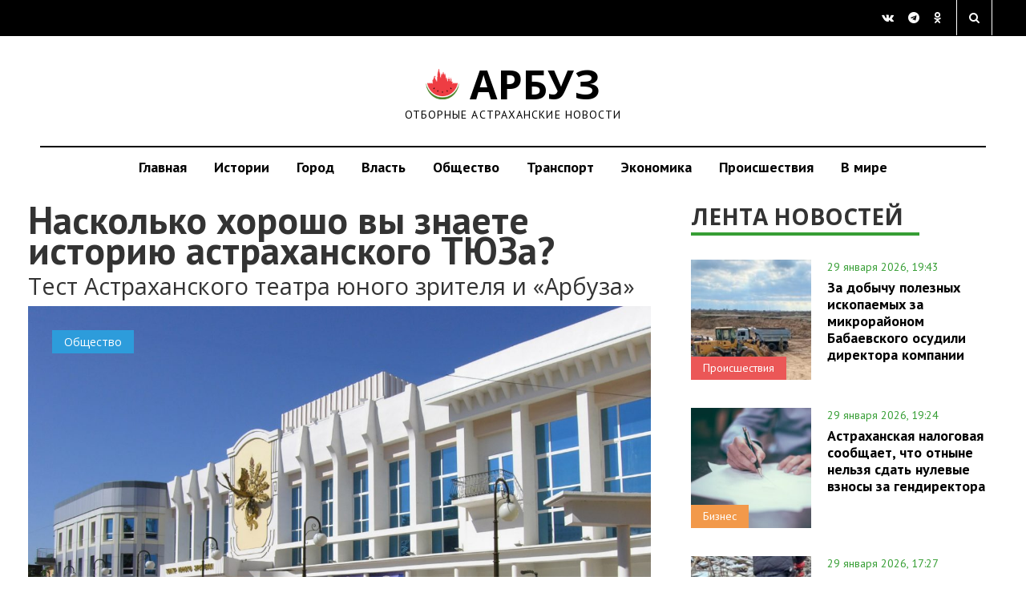

--- FILE ---
content_type: text/html; charset=UTF-8
request_url: https://arbuztoday.ru/naskolko-xorosho-vy-znaete-istoriyu-astraxanskogo-tyuza/
body_size: 14273
content:
  <!DOCTYPE html>
  <html lang="ru-RU">

  <head>
    <meta charset="UTF-8">
    <meta name="viewport" content="width=device-width, initial-scale=1.0">
    <title>
Насколько хорошо вы знаете историю астраханского ТЮЗа? | АРБУЗ    </title>
<style>
.news-single img {
    max-width: 100%;
}
.news-single { max-width: 100%; }
.topbs { display: inline; max-width: 100%; }
h1,h2,h3,h4,h5,h6 {
  text-wrap: balance;
}
</style>
    <link rel="profile" href="http://gmpg.org/xfn/11">
        <link rel="shortcut icon" type="image/x-icon" href="https://arbuztoday.ru/favicon.ico">
                        <meta name='robots' content='index, follow, max-image-preview:large, max-snippet:-1, max-video-preview:-1' />

	<!-- This site is optimized with the Yoast SEO plugin v23.9 - https://yoast.com/wordpress/plugins/seo/ -->
	<meta name="description" content="Тест Астраханского театра юного зрителя и &quot;Арбуза&quot;" />
	<link rel="canonical" href="https://arbuztoday.ru/naskolko-xorosho-vy-znaete-istoriyu-astraxanskogo-tyuza/" />
	<meta property="og:locale" content="ru_RU" />
	<meta property="og:type" content="article" />
	<meta property="og:title" content="Насколько хорошо вы знаете историю астраханского ТЮЗа? | АРБУЗ" />
	<meta property="og:description" content="Тест Астраханского театра юного зрителя и &quot;Арбуза&quot;" />
	<meta property="og:url" content="https://arbuztoday.ru/naskolko-xorosho-vy-znaete-istoriyu-astraxanskogo-tyuza/" />
	<meta property="og:site_name" content="АРБУЗ" />
	<meta property="article:author" content="NotGuest" />
	<meta property="article:published_time" content="2018-02-19T05:47:48+00:00" />
	<meta property="article:modified_time" content="2021-06-05T19:11:20+00:00" />
	<meta property="og:image" content="https://arbuztoday.ru/wp-content/uploads/2018/02/Gg6z0cYxrHk.jpg" />
	<meta property="og:image:width" content="1280" />
	<meta property="og:image:height" content="963" />
	<meta property="og:image:type" content="image/jpeg" />
	<meta name="twitter:card" content="summary_large_image" />
	<script type="application/ld+json" class="yoast-schema-graph">{"@context":"https://schema.org","@graph":[{"@type":"WebPage","@id":"https://arbuztoday.ru/naskolko-xorosho-vy-znaete-istoriyu-astraxanskogo-tyuza/","url":"https://arbuztoday.ru/naskolko-xorosho-vy-znaete-istoriyu-astraxanskogo-tyuza/","name":"Насколько хорошо вы знаете историю астраханского ТЮЗа? | АРБУЗ","isPartOf":{"@id":"https://arbuztoday.ru/#website"},"primaryImageOfPage":{"@id":"https://arbuztoday.ru/naskolko-xorosho-vy-znaete-istoriyu-astraxanskogo-tyuza/#primaryimage"},"image":{"@id":"https://arbuztoday.ru/naskolko-xorosho-vy-znaete-istoriyu-astraxanskogo-tyuza/#primaryimage"},"thumbnailUrl":"https://arbuztoday.ru/wp-content/uploads/2018/02/Gg6z0cYxrHk.jpg","datePublished":"2018-02-19T05:47:48+00:00","dateModified":"2021-06-05T19:11:20+00:00","author":{"@id":"https://arbuztoday.ru/#/schema/person/8eaff85d68f2241491ba61794ded2176"},"description":"Тест Астраханского театра юного зрителя и \"Арбуза\"","breadcrumb":{"@id":"https://arbuztoday.ru/naskolko-xorosho-vy-znaete-istoriyu-astraxanskogo-tyuza/#breadcrumb"},"inLanguage":"ru-RU","potentialAction":[{"@type":"ReadAction","target":["https://arbuztoday.ru/naskolko-xorosho-vy-znaete-istoriyu-astraxanskogo-tyuza/"]}]},{"@type":"ImageObject","inLanguage":"ru-RU","@id":"https://arbuztoday.ru/naskolko-xorosho-vy-znaete-istoriyu-astraxanskogo-tyuza/#primaryimage","url":"https://arbuztoday.ru/wp-content/uploads/2018/02/Gg6z0cYxrHk.jpg","contentUrl":"https://arbuztoday.ru/wp-content/uploads/2018/02/Gg6z0cYxrHk.jpg","width":1280,"height":963},{"@type":"BreadcrumbList","@id":"https://arbuztoday.ru/naskolko-xorosho-vy-znaete-istoriyu-astraxanskogo-tyuza/#breadcrumb","itemListElement":[{"@type":"ListItem","position":1,"name":"Главная страница","item":"https://arbuztoday.ru/"},{"@type":"ListItem","position":2,"name":"Насколько хорошо вы знаете историю астраханского ТЮЗа?"}]},{"@type":"WebSite","@id":"https://arbuztoday.ru/#website","url":"https://arbuztoday.ru/","name":"АРБУЗ","description":"Отборные астраханские новости","potentialAction":[{"@type":"SearchAction","target":{"@type":"EntryPoint","urlTemplate":"https://arbuztoday.ru/?s={search_term_string}"},"query-input":{"@type":"PropertyValueSpecification","valueRequired":true,"valueName":"search_term_string"}}],"inLanguage":"ru-RU"},{"@type":"Person","@id":"https://arbuztoday.ru/#/schema/person/8eaff85d68f2241491ba61794ded2176","name":"Не гость","image":{"@type":"ImageObject","inLanguage":"ru-RU","@id":"https://arbuztoday.ru/#/schema/person/image/","url":"https://secure.gravatar.com/avatar/1b20fa7e6cf48ca309bd7b24280d386a88aade523c461cc73f2b618087ab7827?s=96&d=mm&r=g","contentUrl":"https://secure.gravatar.com/avatar/1b20fa7e6cf48ca309bd7b24280d386a88aade523c461cc73f2b618087ab7827?s=96&d=mm&r=g","caption":"Не гость"},"sameAs":["http://arbuztoday.ru","NotGuest"],"url":"https://arbuztoday.ru/author/admin/"}]}</script>
	<!-- / Yoast SEO plugin. -->


<link rel='dns-prefetch' href='//s0.wp.com' />
<link rel='dns-prefetch' href='//ajax.googleapis.com' />
<link rel="alternate" type="application/rss+xml" title="АРБУЗ &raquo; Лента" href="https://arbuztoday.ru/feed/" />
<link rel="alternate" title="oEmbed (JSON)" type="application/json+oembed" href="https://arbuztoday.ru/wp-json/oembed/1.0/embed?url=https%3A%2F%2Farbuztoday.ru%2Fnaskolko-xorosho-vy-znaete-istoriyu-astraxanskogo-tyuza%2F" />
<link rel="alternate" title="oEmbed (XML)" type="text/xml+oembed" href="https://arbuztoday.ru/wp-json/oembed/1.0/embed?url=https%3A%2F%2Farbuztoday.ru%2Fnaskolko-xorosho-vy-znaete-istoriyu-astraxanskogo-tyuza%2F&#038;format=xml" />
<style id='wp-img-auto-sizes-contain-inline-css' type='text/css'>
img:is([sizes=auto i],[sizes^="auto," i]){contain-intrinsic-size:3000px 1500px}
/*# sourceURL=wp-img-auto-sizes-contain-inline-css */
</style>
<style id='wp-emoji-styles-inline-css' type='text/css'>

	img.wp-smiley, img.emoji {
		display: inline !important;
		border: none !important;
		box-shadow: none !important;
		height: 1em !important;
		width: 1em !important;
		margin: 0 0.07em !important;
		vertical-align: -0.1em !important;
		background: none !important;
		padding: 0 !important;
	}
/*# sourceURL=wp-emoji-styles-inline-css */
</style>
<style id='classic-theme-styles-inline-css' type='text/css'>
/*! This file is auto-generated */
.wp-block-button__link{color:#fff;background-color:#32373c;border-radius:9999px;box-shadow:none;text-decoration:none;padding:calc(.667em + 2px) calc(1.333em + 2px);font-size:1.125em}.wp-block-file__button{background:#32373c;color:#fff;text-decoration:none}
/*# sourceURL=/wp-includes/css/classic-themes.min.css */
</style>
<link rel='stylesheet' id='quiz-maker-css' href='//arbuztoday.ru/wp-content/plugins/quiz-maker/public/css/quiz-maker-public.css?ver=6.2.7.0' type='text/css' media='all' />
<link rel='stylesheet' id='wp-pagenavi-css' href='//arbuztoday.ru/wp-content/plugins/wp-pagenavi/pagenavi-css.css?ver=2.70' type='text/css' media='all' />
<link rel='stylesheet' id='kopa-style-css' href='//arbuztoday.ru/wp-content/themes/fastnews-light31/style.css?ver=3.1' type='text/css' media='all' />
<link rel='stylesheet' id='kopa-responsive-css' href='//arbuztoday.ru/wp-content/themes/fastnews-light31/css/main.css?ver=5.8' type='text/css' media='all' />
<link rel='stylesheet' id='jetpack_css-css' href='//arbuztoday.ru/wp-content/plugins/jetpack/css/jetpack.css?ver=5.4' type='text/css' media='all' />
<link rel="https://api.w.org/" href="https://arbuztoday.ru/wp-json/" /><link rel="alternate" title="JSON" type="application/json" href="https://arbuztoday.ru/wp-json/wp/v2/posts/35456" /><link rel="EditURI" type="application/rsd+xml" title="RSD" href="https://arbuztoday.ru/xmlrpc.php?rsd" />
<meta name="generator" content="WordPress 6.9" />
<link rel='shortlink' href='https://arbuztoday.ru/?p=35456' />

<!-- This site is using AdRotate v5.8.18 to display their advertisements - https://ajdg.solutions/ -->
<!-- AdRotate CSS -->
<style type="text/css" media="screen">
	.g { margin:0px; padding:0px; overflow:hidden; line-height:1; zoom:1; }
	.g img { height:auto; }
	.g-col { position:relative; float:left; }
	.g-col:first-child { margin-left: 0; }
	.g-col:last-child { margin-right: 0; }
	@media only screen and (max-width: 480px) {
		.g-col, .g-dyn, .g-single { width:100%; margin-left:0; margin-right:0; }
	}
</style>
<!-- /AdRotate CSS -->


<link rel='dns-prefetch' href='//v0.wordpress.com'/>
<style type='text/css'>img#wpstats{display:none}</style><style type='text/css'>
        .logo-image{
            margin-top:0px;
            margin-left:0px;
            margin-right:0px;
            margin-bottom:0px;
        }
    </style><!--[if lt IE 9]><style>
        .flex-control-paging li a,
        .carousel-nav a,
        .kp-video-widget ul li .entry-item .entry-thumb .play-icon,
        .search-box .search-form .search-text,
        .search-box .search-form .search-submit,
        .kp-gallery-slider .play-icon,
        .kp-gallery-carousel .play-icon,
        .kp-dropcap.color {
            behavior: url(https://arbuztoday.ru/wp-content/themes/fastnews-light31/js/PIE.htc);
        }
    </style><![endif]--><script type="text/javascript" id="jquery-core-js-extra">
/* <![CDATA[ */
var kopa_front_variable = {"ajax":{"url":"https://arbuztoday.ru/wp-admin/admin-ajax.php"},"template":{"post_id":35456}};
//# sourceURL=jquery-core-js-extra
/* ]]> */
</script>
<script type="text/javascript" src="//arbuztoday.ru/wp-includes/js/jquery/jquery.min.js?ver=3.7.1" id="jquery-core-js"></script>
<script type="text/javascript" src="//arbuztoday.ru/wp-includes/js/jquery/jquery-migrate.min.js?ver=3.4.1" id="jquery-migrate-js"></script>
<link rel="icon" href="https://arbuztoday.ru/wp-content/uploads/2020/10/cropped-logo-32x32.jpg" sizes="32x32" />
<link rel="icon" href="https://arbuztoday.ru/wp-content/uploads/2020/10/cropped-logo-192x192.jpg" sizes="192x192" />
<link rel="apple-touch-icon" href="https://arbuztoday.ru/wp-content/uploads/2020/10/cropped-logo-180x180.jpg" />
<meta name="msapplication-TileImage" content="https://arbuztoday.ru/wp-content/uploads/2020/10/cropped-logo-270x270.jpg" />

<script async id="kama-postviews" src="[data-uri]"></script>
<!-- YAds -->
<script>window.yaContextCb=window.yaContextCb||[]</script>
<script src="https://yandex.ru/ads/system/context.js" async></script>
<script type="text/javascript" src="https://vk.com/js/api/openapi.js?168"></script>
  <style id='global-styles-inline-css' type='text/css'>
:root{--wp--preset--aspect-ratio--square: 1;--wp--preset--aspect-ratio--4-3: 4/3;--wp--preset--aspect-ratio--3-4: 3/4;--wp--preset--aspect-ratio--3-2: 3/2;--wp--preset--aspect-ratio--2-3: 2/3;--wp--preset--aspect-ratio--16-9: 16/9;--wp--preset--aspect-ratio--9-16: 9/16;--wp--preset--color--black: #000000;--wp--preset--color--cyan-bluish-gray: #abb8c3;--wp--preset--color--white: #ffffff;--wp--preset--color--pale-pink: #f78da7;--wp--preset--color--vivid-red: #cf2e2e;--wp--preset--color--luminous-vivid-orange: #ff6900;--wp--preset--color--luminous-vivid-amber: #fcb900;--wp--preset--color--light-green-cyan: #7bdcb5;--wp--preset--color--vivid-green-cyan: #00d084;--wp--preset--color--pale-cyan-blue: #8ed1fc;--wp--preset--color--vivid-cyan-blue: #0693e3;--wp--preset--color--vivid-purple: #9b51e0;--wp--preset--gradient--vivid-cyan-blue-to-vivid-purple: linear-gradient(135deg,rgb(6,147,227) 0%,rgb(155,81,224) 100%);--wp--preset--gradient--light-green-cyan-to-vivid-green-cyan: linear-gradient(135deg,rgb(122,220,180) 0%,rgb(0,208,130) 100%);--wp--preset--gradient--luminous-vivid-amber-to-luminous-vivid-orange: linear-gradient(135deg,rgb(252,185,0) 0%,rgb(255,105,0) 100%);--wp--preset--gradient--luminous-vivid-orange-to-vivid-red: linear-gradient(135deg,rgb(255,105,0) 0%,rgb(207,46,46) 100%);--wp--preset--gradient--very-light-gray-to-cyan-bluish-gray: linear-gradient(135deg,rgb(238,238,238) 0%,rgb(169,184,195) 100%);--wp--preset--gradient--cool-to-warm-spectrum: linear-gradient(135deg,rgb(74,234,220) 0%,rgb(151,120,209) 20%,rgb(207,42,186) 40%,rgb(238,44,130) 60%,rgb(251,105,98) 80%,rgb(254,248,76) 100%);--wp--preset--gradient--blush-light-purple: linear-gradient(135deg,rgb(255,206,236) 0%,rgb(152,150,240) 100%);--wp--preset--gradient--blush-bordeaux: linear-gradient(135deg,rgb(254,205,165) 0%,rgb(254,45,45) 50%,rgb(107,0,62) 100%);--wp--preset--gradient--luminous-dusk: linear-gradient(135deg,rgb(255,203,112) 0%,rgb(199,81,192) 50%,rgb(65,88,208) 100%);--wp--preset--gradient--pale-ocean: linear-gradient(135deg,rgb(255,245,203) 0%,rgb(182,227,212) 50%,rgb(51,167,181) 100%);--wp--preset--gradient--electric-grass: linear-gradient(135deg,rgb(202,248,128) 0%,rgb(113,206,126) 100%);--wp--preset--gradient--midnight: linear-gradient(135deg,rgb(2,3,129) 0%,rgb(40,116,252) 100%);--wp--preset--font-size--small: 13px;--wp--preset--font-size--medium: 20px;--wp--preset--font-size--large: 36px;--wp--preset--font-size--x-large: 42px;--wp--preset--spacing--20: 0.44rem;--wp--preset--spacing--30: 0.67rem;--wp--preset--spacing--40: 1rem;--wp--preset--spacing--50: 1.5rem;--wp--preset--spacing--60: 2.25rem;--wp--preset--spacing--70: 3.38rem;--wp--preset--spacing--80: 5.06rem;--wp--preset--shadow--natural: 6px 6px 9px rgba(0, 0, 0, 0.2);--wp--preset--shadow--deep: 12px 12px 50px rgba(0, 0, 0, 0.4);--wp--preset--shadow--sharp: 6px 6px 0px rgba(0, 0, 0, 0.2);--wp--preset--shadow--outlined: 6px 6px 0px -3px rgb(255, 255, 255), 6px 6px rgb(0, 0, 0);--wp--preset--shadow--crisp: 6px 6px 0px rgb(0, 0, 0);}:where(.is-layout-flex){gap: 0.5em;}:where(.is-layout-grid){gap: 0.5em;}body .is-layout-flex{display: flex;}.is-layout-flex{flex-wrap: wrap;align-items: center;}.is-layout-flex > :is(*, div){margin: 0;}body .is-layout-grid{display: grid;}.is-layout-grid > :is(*, div){margin: 0;}:where(.wp-block-columns.is-layout-flex){gap: 2em;}:where(.wp-block-columns.is-layout-grid){gap: 2em;}:where(.wp-block-post-template.is-layout-flex){gap: 1.25em;}:where(.wp-block-post-template.is-layout-grid){gap: 1.25em;}.has-black-color{color: var(--wp--preset--color--black) !important;}.has-cyan-bluish-gray-color{color: var(--wp--preset--color--cyan-bluish-gray) !important;}.has-white-color{color: var(--wp--preset--color--white) !important;}.has-pale-pink-color{color: var(--wp--preset--color--pale-pink) !important;}.has-vivid-red-color{color: var(--wp--preset--color--vivid-red) !important;}.has-luminous-vivid-orange-color{color: var(--wp--preset--color--luminous-vivid-orange) !important;}.has-luminous-vivid-amber-color{color: var(--wp--preset--color--luminous-vivid-amber) !important;}.has-light-green-cyan-color{color: var(--wp--preset--color--light-green-cyan) !important;}.has-vivid-green-cyan-color{color: var(--wp--preset--color--vivid-green-cyan) !important;}.has-pale-cyan-blue-color{color: var(--wp--preset--color--pale-cyan-blue) !important;}.has-vivid-cyan-blue-color{color: var(--wp--preset--color--vivid-cyan-blue) !important;}.has-vivid-purple-color{color: var(--wp--preset--color--vivid-purple) !important;}.has-black-background-color{background-color: var(--wp--preset--color--black) !important;}.has-cyan-bluish-gray-background-color{background-color: var(--wp--preset--color--cyan-bluish-gray) !important;}.has-white-background-color{background-color: var(--wp--preset--color--white) !important;}.has-pale-pink-background-color{background-color: var(--wp--preset--color--pale-pink) !important;}.has-vivid-red-background-color{background-color: var(--wp--preset--color--vivid-red) !important;}.has-luminous-vivid-orange-background-color{background-color: var(--wp--preset--color--luminous-vivid-orange) !important;}.has-luminous-vivid-amber-background-color{background-color: var(--wp--preset--color--luminous-vivid-amber) !important;}.has-light-green-cyan-background-color{background-color: var(--wp--preset--color--light-green-cyan) !important;}.has-vivid-green-cyan-background-color{background-color: var(--wp--preset--color--vivid-green-cyan) !important;}.has-pale-cyan-blue-background-color{background-color: var(--wp--preset--color--pale-cyan-blue) !important;}.has-vivid-cyan-blue-background-color{background-color: var(--wp--preset--color--vivid-cyan-blue) !important;}.has-vivid-purple-background-color{background-color: var(--wp--preset--color--vivid-purple) !important;}.has-black-border-color{border-color: var(--wp--preset--color--black) !important;}.has-cyan-bluish-gray-border-color{border-color: var(--wp--preset--color--cyan-bluish-gray) !important;}.has-white-border-color{border-color: var(--wp--preset--color--white) !important;}.has-pale-pink-border-color{border-color: var(--wp--preset--color--pale-pink) !important;}.has-vivid-red-border-color{border-color: var(--wp--preset--color--vivid-red) !important;}.has-luminous-vivid-orange-border-color{border-color: var(--wp--preset--color--luminous-vivid-orange) !important;}.has-luminous-vivid-amber-border-color{border-color: var(--wp--preset--color--luminous-vivid-amber) !important;}.has-light-green-cyan-border-color{border-color: var(--wp--preset--color--light-green-cyan) !important;}.has-vivid-green-cyan-border-color{border-color: var(--wp--preset--color--vivid-green-cyan) !important;}.has-pale-cyan-blue-border-color{border-color: var(--wp--preset--color--pale-cyan-blue) !important;}.has-vivid-cyan-blue-border-color{border-color: var(--wp--preset--color--vivid-cyan-blue) !important;}.has-vivid-purple-border-color{border-color: var(--wp--preset--color--vivid-purple) !important;}.has-vivid-cyan-blue-to-vivid-purple-gradient-background{background: var(--wp--preset--gradient--vivid-cyan-blue-to-vivid-purple) !important;}.has-light-green-cyan-to-vivid-green-cyan-gradient-background{background: var(--wp--preset--gradient--light-green-cyan-to-vivid-green-cyan) !important;}.has-luminous-vivid-amber-to-luminous-vivid-orange-gradient-background{background: var(--wp--preset--gradient--luminous-vivid-amber-to-luminous-vivid-orange) !important;}.has-luminous-vivid-orange-to-vivid-red-gradient-background{background: var(--wp--preset--gradient--luminous-vivid-orange-to-vivid-red) !important;}.has-very-light-gray-to-cyan-bluish-gray-gradient-background{background: var(--wp--preset--gradient--very-light-gray-to-cyan-bluish-gray) !important;}.has-cool-to-warm-spectrum-gradient-background{background: var(--wp--preset--gradient--cool-to-warm-spectrum) !important;}.has-blush-light-purple-gradient-background{background: var(--wp--preset--gradient--blush-light-purple) !important;}.has-blush-bordeaux-gradient-background{background: var(--wp--preset--gradient--blush-bordeaux) !important;}.has-luminous-dusk-gradient-background{background: var(--wp--preset--gradient--luminous-dusk) !important;}.has-pale-ocean-gradient-background{background: var(--wp--preset--gradient--pale-ocean) !important;}.has-electric-grass-gradient-background{background: var(--wp--preset--gradient--electric-grass) !important;}.has-midnight-gradient-background{background: var(--wp--preset--gradient--midnight) !important;}.has-small-font-size{font-size: var(--wp--preset--font-size--small) !important;}.has-medium-font-size{font-size: var(--wp--preset--font-size--medium) !important;}.has-large-font-size{font-size: var(--wp--preset--font-size--large) !important;}.has-x-large-font-size{font-size: var(--wp--preset--font-size--x-large) !important;}
/*# sourceURL=global-styles-inline-css */
</style>
</head>
  <body class="wp-singular post-template-default single single-post postid-35456 single-format-standard wp-theme-fastnews-light31 sub-page kp-single-standard kp-single-right-sidebar">
<!-- YM -->
<script type="text/javascript" >
   (function(m,e,t,r,i,k,a){m[i]=m[i]||function(){(m[i].a=m[i].a||[]).push(arguments)};
   m[i].l=1*new Date();
   for (var j = 0; j < document.scripts.length; j++) {if (document.scripts[j].src === r) { return; }}
   k=e.createElement(t),a=e.getElementsByTagName(t)[0],k.async=1,k.src=r,a.parentNode.insertBefore(k,a)})
   (window, document, "script", "https://mc.yandex.ru/metrika/tag.js", "ym");

   ym(32473675, "init", {
        clickmap:true,
        trackLinks:true,
        accurateTrackBounce:true,
        webvisor:true
   });
</script>
<noscript><div><img src="https://mc.yandex.ru/watch/32473675" style="position:absolute; left:-9999px;" alt="" /></div></noscript>
<!-- /YM -->
<!--LI--><script>
new Image().src = "https://counter.yadro.ru/hit?r"+
escape(document.referrer)+((typeof(screen)=="undefined")?"":
";s"+screen.width+"*"+screen.height+"*"+(screen.colorDepth?
screen.colorDepth:screen.pixelDepth))+";u"+escape(document.URL)+
";h"+escape(document.title.substring(0,150))+
";"+Math.random();</script><!--/LI-->
<!-- GT -->
<script async src="https://www.googletagmanager.com/gtag/js?id=G-E8Z1DD6776"></script>
<script>
  window.dataLayer = window.dataLayer || [];
  function gtag(){dataLayer.push(arguments);}
  gtag('js', new Date());

  gtag('config', 'G-E8Z1DD6776');
</script>
    <!-- header -->
<!-- Error, Ad is not available at this time due to schedule/geolocation restrictions! -->    <div id="main-content" class="clearfix">
      <div class="top-block">
        <div class="container-fluid">
          <div class="row">
            <div class="col-md-4 col-sm-4">
       <!--       <a href="#get-news" class="modal-popap">ПРЕДЛОЖИТЬ НОВОСТЬ</a> -->
            </div>
            <div class="col-md-4 col-sm-4 text-center">
            </div>
            <div class="col-md-4 col-sm-4 text-right">
              <div class="social">
                <a href="https://vk.com/arbuztoday" target="_blank" class="fa fa-vk" aria-hidden="true"></a>
                <a href="https://t.me/arbuztoday30" target="_blank" class="fa fa-telegram" aria-hidden="true"></a>
                <a href="https://ok.ru/arbuz30" target="_blank" class="fa fa-odnoklassniki" aria-hidden="true"></a>   
              </div>
              <div class="search_form_wr">
                <a href="" class="search_form_bt fa fa-search search-btn" aria-hidden="true"></a>
                <div class="search_form_win">
    <!-- seach form start -->
<form action="https://yandex.ru/search/site/" method="get" accept-charset="utf-8">
  <input type="hidden" name="searchid" value="2261610">
  <input type="hidden" name="l10n" value="ru">
  <input type="hidden" name="reqenc" value="">

  <input type="search"
         name="text"
         value="Искать на Арбузе"
         onfocus="if (this.value=='Искать на Арбузе') this.value='';"
         onblur="if (this.value=='') this.value='Искать на Арбузе';"
         class="search-text">

  <input type="submit" value="Поиск" class="search-submit btn btn-gray">
</form>
<!-- seach form end -->
                </div>
              </div>
            </div>
          </div>
        </div>
      </div>
      <div class="logo-block">
        <div class="container-fluid">
          <div class="row">
            <a href="https://arbuztoday.ru" class="logo">
<i class="icon arbuz"></i> АРБУЗ
              <span>Отборные астраханские новости</span>
            </a>
          </div>
        </div>
      </div>
      <nav class="navbar navbar-default" role="navigation">
        <div class="container-fluid">
          <div class="navbar-header">
            <button type="button" class="navbar-toggle" data-toggle="collapse" data-target=".navbar-ex1-collapse">
 <!--             <span class="sr-only">Toggle navigation</span> -->
              <span class="icon-bar"></span>
              <span class="icon-bar"></span>
              <span class="icon-bar"></span>
            </button>
          </div>
          <div class="collapse navbar-collapse navbar-ex1-collapse">
            <ul class="nav navbar-nav"><li id="menu-item-19588" class="menu-item menu-item-type-custom menu-item-object-custom menu-item-19588"><a href="/">Главная</a></li>
<li id="menu-item-2590" class="menu-item menu-item-type-custom menu-item-object-custom menu-item-2590"><a href="http://arbuztoday.ru/tag/longread/">Истории</a></li>
<li id="menu-item-38776" class="menu-item menu-item-type-taxonomy menu-item-object-category menu-item-38776"><a href="https://arbuztoday.ru/th/city/">Город</a></li>
<li id="menu-item-54988" class="menu-item menu-item-type-taxonomy menu-item-object-category menu-item-54988"><a href="https://arbuztoday.ru/th/vlast/">Власть</a></li>
<li id="menu-item-19" class="menu-item menu-item-type-taxonomy menu-item-object-category current-post-ancestor current-menu-parent current-post-parent menu-item-19"><a href="https://arbuztoday.ru/th/soc/">Общество</a></li>
<li id="menu-item-21" class="menu-item menu-item-type-taxonomy menu-item-object-category menu-item-21"><a href="https://arbuztoday.ru/th/trs/">Транспорт</a></li>
<li id="menu-item-22" class="menu-item menu-item-type-taxonomy menu-item-object-category menu-item-22"><a href="https://arbuztoday.ru/th/eko/">Экономика</a></li>
<li id="menu-item-26080" class="menu-item menu-item-type-taxonomy menu-item-object-category menu-item-26080"><a href="https://arbuztoday.ru/th/acc/">Происшествия</a></li>
<li id="menu-item-124283" class="menu-item menu-item-type-custom menu-item-object-custom menu-item-124283"><a href="https://arbuztoday.ru/th/vmire/">В мире</a></li>
</ul>          </div>
        </div>
      </nav>
    <main class="main">
    <div class="container-fluid">
      <div class="row">
        <div class="col-md-8">
          <section class="news-single">
            <div id="post-35456" class="post-35456 post type-post status-publish format-standard has-post-thumbnail hentry category-soc category-osnovnoe tag-test entry-box clearfix">
<div itemscope itemtype="http://schema.org/Article">
<meta itemprop="identifier" content="https://arbuztoday.ru/naskolko-xorosho-vy-znaete-istoriyu-astraxanskogo-tyuza/">
<meta itemprop="author" content="NotGuest">
      <header>
      <h1 itemprop="headline">
        Насколько хорошо вы знаете историю астраханского ТЮЗа?      </h1>
      <h2 class="subtitle" itemprop="alternativeHeadline">
        <p>Тест Астраханского театра юного зрителя и &#171;Арбуза&#187;</p>
      </h2>
    </header>
    <div class="news-single-prev">
      <span class="label label-soc"><a href="https://arbuztoday.ru/th/soc/" title="Общество">Общество</a></span><span class="label label-osnovnoe"><a href="https://arbuztoday.ru/osnovnoe/" title="Основное">Основное</a></span>            <img width="1062" height="799" src="https://arbuztoday.ru/wp-content/uploads/2018/02/Gg6z0cYxrHk-1200x903.jpg" class="attachment-large size-large wp-post-image" alt="" decoding="async" fetchpriority="high" srcset="https://arbuztoday.ru/wp-content/uploads/2018/02/Gg6z0cYxrHk-1200x903.jpg 1200w, https://arbuztoday.ru/wp-content/uploads/2018/02/Gg6z0cYxrHk-300x226.jpg 300w, https://arbuztoday.ru/wp-content/uploads/2018/02/Gg6z0cYxrHk.jpg 1280w" sizes="(max-width: 1062px) 100vw, 1062px" data-attachment-id="35458" data-permalink="https://arbuztoday.ru/naskolko-xorosho-vy-znaete-istoriyu-astraxanskogo-tyuza/gg6z0cyxrhk/" data-orig-file="https://arbuztoday.ru/wp-content/uploads/2018/02/Gg6z0cYxrHk.jpg" data-orig-size="1280,963" data-comments-opened="0" data-image-meta="{&quot;aperture&quot;:&quot;0&quot;,&quot;credit&quot;:&quot;&quot;,&quot;camera&quot;:&quot;&quot;,&quot;caption&quot;:&quot;&quot;,&quot;created_timestamp&quot;:&quot;0&quot;,&quot;copyright&quot;:&quot;&quot;,&quot;focal_length&quot;:&quot;0&quot;,&quot;iso&quot;:&quot;0&quot;,&quot;shutter_speed&quot;:&quot;0&quot;,&quot;title&quot;:&quot;&quot;,&quot;orientation&quot;:&quot;0&quot;}" data-image-title="Gg6z0cYxrHk" data-image-description="" data-medium-file="https://arbuztoday.ru/wp-content/uploads/2018/02/Gg6z0cYxrHk-300x226.jpg" data-large-file="https://arbuztoday.ru/wp-content/uploads/2018/02/Gg6z0cYxrHk-1200x903.jpg" />      <p class="thumbnail_descr">
                      </p>
    </div>
        <div class="elements-box" itemprop="articleBody">
      <p><span id="more-35456"></span></p>
<p>[Тест больше не доступен по техническим причинам]</p>
    </div>
    <div class="news-single-descr">
      <div class="row">
        <div class="col-md-6 col-sm-6 col-xs-6 new-single-descr-item">
          <div class="news-single-autor">
            <b>
                                        </b>
          </div>
        </div>
        <div class="col-md-6 col-sm-6 col-xs-6 new-single-descr-item text-right">
          <p>
            19 февраля 2018, 09:47          </p>
        </div>
                
      </div>
    </div>
    </div>
    <br><center><div class="a-single a-14"><script async src="https://telegram.org/js/telegram-widget.js?22" data-telegram-post="arbuztoday30/1991" data-width="100%" data-color="29B127" data-dark-color="72E350"></script></div></center><hr>
    <div class="news-single-dop">
      <div class="row">
        <div class="col-md-6">
          <h4>ПОДЕЛИТЬСЯ НОВОСТЬЮ</h4>
          <div class="social">
            <a href="https://telegram.me/share/url?url=https://arbuztoday.ru/naskolko-xorosho-vy-znaete-istoriyu-astraxanskogo-tyuza/&text=Насколько хорошо вы знаете историю астраханского ТЮЗа?" class="fa fa-telegram" target="_blank" aria-hidden="true" onclick="javascript:window.open(this.href, '', 'menubar=no,toolbar=no,resizable=yes,scrollbars=yes,height=600,width=600');return false;" "></a>
            <a href="https://vk.com/share.php?url=https://arbuztoday.ru/naskolko-xorosho-vy-znaete-istoriyu-astraxanskogo-tyuza/" class="fa fa-vk" target="_blank" aria-hidden="true" onclick="javascript:window.open(this.href, '', 'menubar=no,toolbar=no,resizable=yes,scrollbars=yes,height=600,width=600');return false;" ></a>
<!--            <a href="https://www.facebook.com/sharer.php?u=https://arbuztoday.ru/naskolko-xorosho-vy-znaete-istoriyu-astraxanskogo-tyuza/" class="fa fa-facebook" target="_blank" aria-hidden="true" onclick="javascript:window.open(this.href, '', 'menubar=no,toolbar=no,resizable=yes,scrollbars=yes,height=600,width=600');return false;"></a> -->
            <a href="http://www.odnoklassniki.ru/dk?st.cmd=addShare&st.s=1&st._surl=https://arbuztoday.ru/naskolko-xorosho-vy-znaete-istoriyu-astraxanskogo-tyuza/&st.comments=Насколько хорошо вы знаете историю астраханского ТЮЗа?" class="fa fa-odnoklassniki" target="_blank" aria-hidden="true" onclick="javascript:window.open(this.href, '', 'menubar=no,toolbar=no,resizable=yes,scrollbars=yes,height=600,width=600');return false;"></a>
          </div>
        </div>
        <div class="col-md-6">
                    <h4>ТЕГИ</h4>
          <div class="tags">
    <a href="https://arbuztoday.ru/tag/test/" rel="tag">тест</a>          </div>
        </div>
              </div>
      <div class="row">
      </div>
    </div>
</div>
 <!-- Yandex.RTB R-A-321194-2 -->
<div id="yandex_rtb_R-A-321194-2"></div>
<script type="text/javascript">
    (function(w, d, n, s, t) {
        w[n] = w[n] || [];
        w[n].push(function() {
            Ya.Context.AdvManager.render({
                blockId: "R-A-321194-2",
                renderTo: "yandex_rtb_R-A-321194-2",
                async: true
            });
        });
        t = d.getElementsByTagName("script")[0];
        s = d.createElement("script");
        s.type = "text/javascript";
        s.src = "//an.yandex.ru/system/context.js";
        s.async = true;
        t.parentNode.insertBefore(s, t);
    })(this, this.document, "yandexContextAsyncCallbacks");
</script>
<!-- Yandex Native Ads C-A-321194-18  -->
<div id="yandex_rtb_C-A-321194-18"></div>
<script>window.yaContextCb.push(()=>{
  Ya.Context.AdvManager.renderWidget({
    renderTo: 'yandex_rtb_C-A-321194-18',
    blockId: 'C-A-321194-18'
  })
})</script>     <!-- <div class="tag-box"> -->
        <!--tag-box-->
      <script type="text/javascript">
  // yandex_partner_id = 172606;
  // yandex_site_bg_color = 'FFFFFF';
  // yandex_ad_format = 'direct';
  // yandex_font_size = 0.9;
  // yandex_direct_type = 'horizontal';
  // yandex_direct_limit = 3;
  // yandex_direct_title_font_size = 2;
  // yandex_direct_links_underline = true;
  // yandex_direct_header_bg_color = 'FEEAC7';
  // yandex_direct_title_color = '0000CC';
  // yandex_direct_url_color = '006600';
  // yandex_direct_text_color = '000000';
  // yandex_direct_hover_color = '0066FF';
  // yandex_direct_favicon = true;
  // yandex_no_sitelinks = true;
  // document.write('<scr'+'ipt type="text/javascript" src="//an.yandex.ru/system/context.js"></scr'+'ipt>');
  </script>
  <div class="row"></div>
              </section>
        </div>
        <div class="col-md-4">
     
  <div class="itemlist itemlist-prev itemlist-prev-sm">
              <!-- Error, Ad is not available at this time due to schedule/geolocation restrictions! --><h2 class="bd-green">Лента новостей</h2>
    <div class="itemlist itemlist-prev">
              <section class="itemlist__item">
          <div class="itemlist__img">
            <span class="label label-osnovnoe"><a href="https://arbuztoday.ru/osnovnoe/" title="Основное">Основное</a></span><span class="label label-acc"><a href="https://arbuztoday.ru/th/acc/" title="Происшествия">Происшествия</a></span>            <pictures>
              <img src="https://arbuztoday.ru/wp-content/uploads/2026/01/image-29-01-26-18-26-12-300x193.jpeg" alt="За добычу полезных ископаемых за микрорайоном Бабаевского осудили директора компании">
            </pictures>
          </div>
          <div class="itemlist__text">
            <div class="itemlist__date">
              29 января 2026, 19:43            </div>
            <h2>
              <a href="https://arbuztoday.ru/za-dobychu-poleznyx-iskopaemyx-za-mikrorajonom-babaevskogo-osudili-direktora-kompanii/">
                За добычу полезных ископаемых за микрорайоном Бабаевского осудили директора компании              </a>
            </h2>
          </div>
        </section>
                <section class="itemlist__item">
          <div class="itemlist__img">
            <span class="label label-biz"><a href="https://arbuztoday.ru/th/biz/" title="Бизнес">Бизнес</a></span><span class="label label-osnovnoe"><a href="https://arbuztoday.ru/osnovnoe/" title="Основное">Основное</a></span>            <pictures>
              <img src="https://arbuztoday.ru/wp-content/uploads/2021/04/writing-1149962_1280-300x200.jpg" alt="Астраханская налоговая сообщает, что отныне нельзя сдать нулевые взносы за гендиректора">
            </pictures>
          </div>
          <div class="itemlist__text">
            <div class="itemlist__date">
              29 января 2026, 19:24            </div>
            <h2>
              <a href="https://arbuztoday.ru/astraxanskaya-nalogovaya-soobshhaet-chto-otnyne-nelzya-sdat-nulevye-vznosy-za-gendirektora/">
                Астраханская налоговая сообщает, что отныне нельзя сдать нулевые взносы за гендиректора              </a>
            </h2>
          </div>
        </section>
                <section class="itemlist__item">
          <div class="itemlist__img">
            <span class="label label-osnovnoe"><a href="https://arbuztoday.ru/osnovnoe/" title="Основное">Основное</a></span><span class="label label-acc"><a href="https://arbuztoday.ru/th/acc/" title="Происшествия">Происшествия</a></span>            <pictures>
              <img src="https://arbuztoday.ru/wp-content/uploads/2026/01/vlcsnap-2026-01-29-17h26m38s711-300x169.jpg" alt="Следователи узнали, что случилось с исчезнувшим летом астраханцем">
            </pictures>
          </div>
          <div class="itemlist__text">
            <div class="itemlist__date">
              29 января 2026, 17:27            </div>
            <h2>
              <a href="https://arbuztoday.ru/sledovateli-uznali-chto-sluchilos-s-ischeznuvshim-letom-astraxancem/">
                Следователи узнали, что случилось с исчезнувшим летом астраханцем              </a>
            </h2>
          </div>
        </section>
                <section class="itemlist__item">
          <div class="itemlist__img">
            <span class="label label-soc"><a href="https://arbuztoday.ru/th/soc/" title="Общество">Общество</a></span><span class="label label-osnovnoe"><a href="https://arbuztoday.ru/osnovnoe/" title="Основное">Основное</a></span>            <pictures>
              <img src="https://arbuztoday.ru/wp-content/uploads/2023/07/DSCF4612-300x200.jpg" alt="В этом году в Астраханской области начнут строить станцию для перегрузки мусора">
            </pictures>
          </div>
          <div class="itemlist__text">
            <div class="itemlist__date">
              29 января 2026, 16:18            </div>
            <h2>
              <a href="https://arbuztoday.ru/v-etom-godu-v-astraxanskoj-oblasti-nachnut-stroit-musoroperegruzochnuyu-stanciyu/">
                В этом году в Астраханской области начнут строить станцию для перегрузки мусора              </a>
            </h2>
          </div>
        </section>
                <section class="itemlist__item">
          <div class="itemlist__img">
            <span class="label label-soc"><a href="https://arbuztoday.ru/th/soc/" title="Общество">Общество</a></span><span class="label label-osnovnoe"><a href="https://arbuztoday.ru/osnovnoe/" title="Основное">Основное</a></span>            <pictures>
              <img src="https://arbuztoday.ru/wp-content/uploads/2022/04/bdpkcCThrBbYyF9nz2u5CfGRbdNWHVpvVcKtmjt-zdL6ei_GRMZ5EjgnpcTnbozZvDKssjsWjYhCs1nMqHDW8XiS-1-300x186.jpg" alt="Число жалоб на вывоз мусора в Астраханской области сократилось: какие проблемы есть и как их решат">
            </pictures>
          </div>
          <div class="itemlist__text">
            <div class="itemlist__date">
              29 января 2026, 15:38            </div>
            <h2>
              <a href="https://arbuztoday.ru/chislo-zhalob-na-vyvoz-musora-v-astraxanskoj-oblasti-sokratilos-kakie-problemy-est-i-kak-ix-reshat/">
                Число жалоб на вывоз мусора в Астраханской области сократилось: какие проблемы есть и как их решат              </a>
            </h2>
          </div>
        </section>
                <section class="itemlist__item">
          <div class="itemlist__img">
            <span class="label label-soc"><a href="https://arbuztoday.ru/th/soc/" title="Общество">Общество</a></span><span class="label label-osnovnoe"><a href="https://arbuztoday.ru/osnovnoe/" title="Основное">Основное</a></span>            <pictures>
              <img src="https://arbuztoday.ru/wp-content/uploads/2026/01/Screenshot_20260129_141105_Telegram-300x172.jpg" alt="Иностранка влюбилась в Россию после учебы в Астрахани и хочет работать в ней кардиологом">
            </pictures>
          </div>
          <div class="itemlist__text">
            <div class="itemlist__date">
              29 января 2026, 14:18            </div>
            <h2>
              <a href="https://arbuztoday.ru/inostranka-vlyubilas-v-rossiyu-posle-ucheby-v-astraxani-i-xochet-rabotat-v-nej-kardiologom/">
                Иностранка влюбилась в Россию после учебы в Астрахани и хочет работать в ней кардиологом              </a>
            </h2>
          </div>
        </section>
                <section class="itemlist__item">
          <div class="itemlist__img">
            <span class="label label-osnovnoe"><a href="https://arbuztoday.ru/osnovnoe/" title="Основное">Основное</a></span><span class="label label-trs"><a href="https://arbuztoday.ru/th/trs/" title="Транспорт">Транспорт</a></span>            <pictures>
              <img src="https://arbuztoday.ru/wp-content/uploads/2026/01/IMG_7019-300x195.jpg" alt="На астраханских заправках запретят продавать топливо подросткам">
            </pictures>
          </div>
          <div class="itemlist__text">
            <div class="itemlist__date">
              29 января 2026, 13:31            </div>
            <h2>
              <a href="https://arbuztoday.ru/zakon-protiv-yunyx-gonshhikov-v-astraxani-uzhestochat-pravila-prodazhi-topliva/">
                На астраханских заправках запретят продавать топливо подросткам              </a>
            </h2>
          </div>
        </section>
                <section class="itemlist__item">
          <div class="itemlist__img">
            <span class="label label-osnovnoe"><a href="https://arbuztoday.ru/osnovnoe/" title="Основное">Основное</a></span><span class="label label-acc"><a href="https://arbuztoday.ru/th/acc/" title="Происшествия">Происшествия</a></span>            <pictures>
              <img src="https://arbuztoday.ru/wp-content/uploads/2025/05/image-25-05-25-05-59-300x225.jpeg" alt="В Астрахани подростку грозит от 10 до 20 лет тюрьмы за совершенное преступление">
            </pictures>
          </div>
          <div class="itemlist__text">
            <div class="itemlist__date">
              29 января 2026, 12:35            </div>
            <h2>
              <a href="https://arbuztoday.ru/v-astraxani-podrostku-grozit-ot-10-do-20-let-tyurmy-za-sovershennoe-prestuplenie/">
                В Астрахани подростку грозит от 10 до 20 лет тюрьмы за совершенное преступление              </a>
            </h2>
          </div>
        </section>
                <section class="itemlist__item">
          <div class="itemlist__img">
            <span class="label label-osnovnoe"><a href="https://arbuztoday.ru/osnovnoe/" title="Основное">Основное</a></span><span class="label label-eko"><a href="https://arbuztoday.ru/th/eko/" title="Экономика">Экономика</a></span>            <pictures>
              <img src="https://arbuztoday.ru/wp-content/uploads/2026/01/IMG_20260122_095545-300x225.jpg" alt="Астраханский гигант-плавдок &#171;Владимир Емельянов&#187; переедет на сборку в Петербург">
            </pictures>
          </div>
          <div class="itemlist__text">
            <div class="itemlist__date">
              29 января 2026, 12:10            </div>
            <h2>
              <a href="https://arbuztoday.ru/astraxanskij-gigant-plavdok-vladimir-emelyanov-pereedet-na-sborku-v-peterburg/">
                Астраханский гигант-плавдок &#171;Владимир Емельянов&#187; переедет на сборку в Петербург              </a>
            </h2>
          </div>
        </section>
                <section class="itemlist__item">
          <div class="itemlist__img">
            <span class="label label-osnovnoe"><a href="https://arbuztoday.ru/osnovnoe/" title="Основное">Основное</a></span><span class="label label-acc"><a href="https://arbuztoday.ru/th/acc/" title="Происшествия">Происшествия</a></span>            <pictures>
              <img src="https://arbuztoday.ru/wp-content/uploads/2024/08/photo_5307551225702637024_y-300x200.jpg" alt="В Астрахани в центре развития творчества произошел пожар: что стало причиной">
            </pictures>
          </div>
          <div class="itemlist__text">
            <div class="itemlist__date">
              29 января 2026, 11:39            </div>
            <h2>
              <a href="https://arbuztoday.ru/v-astraxani-v-centre-razvitiya-tvorchestva-proizoshel-pozhar-chto-stalo-prichinoj/">
                В Астрахани в центре развития творчества произошел пожар: что стало причиной              </a>
            </h2>
          </div>
        </section>
                </div>
           <!-- Error, Ad is not available at this time due to schedule/geolocation restrictions! -->                    </div>
    <!--  -->
    <!--  -->
     <!-- <div class="itemlist itemlist-prev itemlist-prev-sm">
  <h2 class="bd-green">ЛУЧШЕЕ ЗА НЕДЕЛЮ</h2>
  <div class="itemlist itemlist-prev">
          <section class="itemlist__item">
        <div class="itemlist__img">
                    <pictures>
            <img src="" alt="">
          </pictures>
        </div>
        <div class="itemlist__text">
          <div class="itemlist__date">
                      </div>
          <h2>
            <a href="">
                          </a>
          </h2>
        </div>
      </section>
                   -->
  <!-- </div> -->
  <!--  -->
  <!--  -->
<!-- </div> -->
</div>      </div>
      <div class="row">
              </div>
  </main>
  <footer>
  <div class="footer-nav">
    <div class="container-fluid">
      <div class="row">
        <ul><li id="menu-item-58" class="menu-item menu-item-type-custom menu-item-object-custom menu-item-58"><a href="/">Главная</a></li>
<li id="menu-item-57" class="menu-item menu-item-type-custom menu-item-object-custom menu-item-57"><a href="/about">О сайте</a></li>
<li id="menu-item-2767" class="menu-item menu-item-type-post_type menu-item-object-page menu-item-2767"><a href="https://arbuztoday.ru/reklama/">Размещение рекламы</a></li>
<li id="menu-item-9371" class="menu-item menu-item-type-post_type menu-item-object-page menu-item-9371"><a href="https://arbuztoday.ru/vakansii/">Вакансии</a></li>
</ul>      </div>
    </div>
  </div>
  <div class="footer-descr">
    <div class="container-fluid">
      <p>Сетевое издание "Арбуз". Зарегистрировано в Роскомнадзоре.  Регистрационный номер и дата принятия решения о регистрации: серия Эл  № ФС77-83656 от 26 июля 2022 г.
        <br>Соучредители: Самихова Р.М., Старичков А.А., главный редактор: Самихова Рамиля Мукминовна, тел.редакции: +7 (927) 568-66-37, e-mail: red@arbuztoday.ru</p><h1>18+</h1>
<div style="background: #333333; text-align: center;padding-bottom: 20px;">
</div>   
 </div>
  </div>
  </div>
  <script>
  (function(i, s, o, g, r, a, m) {
    i['GoogleAnalyticsObject'] = r;
    i[r] = i[r] || function() {
      (i[r].q = i[r].q || []).push(arguments)
    }, i[r].l = 1 * new Date();
    a = s.createElement(o),
      m = s.getElementsByTagName(o)[0];
    a.async = 1;
    a.src = g;
    m.parentNode.insertBefore(a, m)
  })(window, document, 'script', 'https://www.google-analytics.com/analytics.js', 'ga');

  ga('create', 'UA-106128568-1', 'auto');
  ga('send', 'pageview');
  </script>
</footer>
<script type="speculationrules">
{"prefetch":[{"source":"document","where":{"and":[{"href_matches":"/*"},{"not":{"href_matches":["/wp-*.php","/wp-admin/*","/wp-content/uploads/*","/wp-content/*","/wp-content/plugins/*","/wp-content/themes/fastnews-light31/*","/*\\?(.+)"]}},{"not":{"selector_matches":"a[rel~=\"nofollow\"]"}},{"not":{"selector_matches":".no-prefetch, .no-prefetch a"}}]},"eagerness":"conservative"}]}
</script>
<input type="hidden" id="kopa_set_view_count_wpnonce" name="kopa_set_view_count_wpnonce" value="41f06546b6" /><script type="text/javascript" id="clicktrack-adrotate-js-extra">
/* <![CDATA[ */
var click_object = {"ajax_url":"https://arbuztoday.ru/wp-admin/admin-ajax.php"};
//# sourceURL=clicktrack-adrotate-js-extra
/* ]]> */
</script>
<script type="text/javascript" src="//arbuztoday.ru/wp-content/plugins/adrotate/library/jquery.adrotate.clicktracker.js" id="clicktrack-adrotate-js"></script>
<script type="text/javascript" src="//s0.wp.com/wp-content/js/devicepx-jetpack.js?ver=202605" id="devicepx-js"></script>
<script type="text/javascript" src="//ajax.googleapis.com/ajax/libs/webfont/1.4.7/webfont.js" id="kopa-google-api-js"></script>
<script type="text/javascript" src="//arbuztoday.ru/wp-content/themes/fastnews-light31/js/jquery-1.12.4.min.js" id="kopa-jquery-js-js"></script>
<script type="text/javascript" src="//arbuztoday.ru/wp-content/themes/fastnews-light31/js/bootstrap.min.js" id="kopa-bootstrap-js-js"></script>
<script type="text/javascript" src="//arbuztoday.ru/wp-content/themes/fastnews-light31/js/masonry.min.js" id="kopa-masonry-js-js"></script>
<script type="text/javascript" src="//arbuztoday.ru/wp-content/themes/fastnews-light31/js/jquery.scrollbar.min.js" id="kopa-scrollbar-js-js"></script>
<script type="text/javascript" src="//arbuztoday.ru/wp-content/themes/fastnews-light31/js/jquery.magnific-popup.min.js" id="magnific-popup-js-js"></script>
<script type="text/javascript" src="//arbuztoday.ru/wp-content/themes/fastnews-light31/js/main.js" id="kopa-main-js-js"></script>
<script id="wp-emoji-settings" type="application/json">
{"baseUrl":"https://s.w.org/images/core/emoji/17.0.2/72x72/","ext":".png","svgUrl":"https://s.w.org/images/core/emoji/17.0.2/svg/","svgExt":".svg","source":{"concatemoji":"//arbuztoday.ru/wp-includes/js/wp-emoji-release.min.js?ver=6.9"}}
</script>
<script type="module">
/* <![CDATA[ */
/*! This file is auto-generated */
const a=JSON.parse(document.getElementById("wp-emoji-settings").textContent),o=(window._wpemojiSettings=a,"wpEmojiSettingsSupports"),s=["flag","emoji"];function i(e){try{var t={supportTests:e,timestamp:(new Date).valueOf()};sessionStorage.setItem(o,JSON.stringify(t))}catch(e){}}function c(e,t,n){e.clearRect(0,0,e.canvas.width,e.canvas.height),e.fillText(t,0,0);t=new Uint32Array(e.getImageData(0,0,e.canvas.width,e.canvas.height).data);e.clearRect(0,0,e.canvas.width,e.canvas.height),e.fillText(n,0,0);const a=new Uint32Array(e.getImageData(0,0,e.canvas.width,e.canvas.height).data);return t.every((e,t)=>e===a[t])}function p(e,t){e.clearRect(0,0,e.canvas.width,e.canvas.height),e.fillText(t,0,0);var n=e.getImageData(16,16,1,1);for(let e=0;e<n.data.length;e++)if(0!==n.data[e])return!1;return!0}function u(e,t,n,a){switch(t){case"flag":return n(e,"\ud83c\udff3\ufe0f\u200d\u26a7\ufe0f","\ud83c\udff3\ufe0f\u200b\u26a7\ufe0f")?!1:!n(e,"\ud83c\udde8\ud83c\uddf6","\ud83c\udde8\u200b\ud83c\uddf6")&&!n(e,"\ud83c\udff4\udb40\udc67\udb40\udc62\udb40\udc65\udb40\udc6e\udb40\udc67\udb40\udc7f","\ud83c\udff4\u200b\udb40\udc67\u200b\udb40\udc62\u200b\udb40\udc65\u200b\udb40\udc6e\u200b\udb40\udc67\u200b\udb40\udc7f");case"emoji":return!a(e,"\ud83e\u1fac8")}return!1}function f(e,t,n,a){let r;const o=(r="undefined"!=typeof WorkerGlobalScope&&self instanceof WorkerGlobalScope?new OffscreenCanvas(300,150):document.createElement("canvas")).getContext("2d",{willReadFrequently:!0}),s=(o.textBaseline="top",o.font="600 32px Arial",{});return e.forEach(e=>{s[e]=t(o,e,n,a)}),s}function r(e){var t=document.createElement("script");t.src=e,t.defer=!0,document.head.appendChild(t)}a.supports={everything:!0,everythingExceptFlag:!0},new Promise(t=>{let n=function(){try{var e=JSON.parse(sessionStorage.getItem(o));if("object"==typeof e&&"number"==typeof e.timestamp&&(new Date).valueOf()<e.timestamp+604800&&"object"==typeof e.supportTests)return e.supportTests}catch(e){}return null}();if(!n){if("undefined"!=typeof Worker&&"undefined"!=typeof OffscreenCanvas&&"undefined"!=typeof URL&&URL.createObjectURL&&"undefined"!=typeof Blob)try{var e="postMessage("+f.toString()+"("+[JSON.stringify(s),u.toString(),c.toString(),p.toString()].join(",")+"));",a=new Blob([e],{type:"text/javascript"});const r=new Worker(URL.createObjectURL(a),{name:"wpTestEmojiSupports"});return void(r.onmessage=e=>{i(n=e.data),r.terminate(),t(n)})}catch(e){}i(n=f(s,u,c,p))}t(n)}).then(e=>{for(const n in e)a.supports[n]=e[n],a.supports.everything=a.supports.everything&&a.supports[n],"flag"!==n&&(a.supports.everythingExceptFlag=a.supports.everythingExceptFlag&&a.supports[n]);var t;a.supports.everythingExceptFlag=a.supports.everythingExceptFlag&&!a.supports.flag,a.supports.everything||((t=a.source||{}).concatemoji?r(t.concatemoji):t.wpemoji&&t.twemoji&&(r(t.twemoji),r(t.wpemoji)))});
//# sourceURL=https://arbuztoday.ru/wp-includes/js/wp-emoji-loader.min.js
/* ]]> */
</script>
<script type='text/javascript' src='https://stats.wp.com/e-202605.js' async defer></script>
<script type='text/javascript'>
	_stq = window._stq || [];
	_stq.push([ 'view', {v:'ext',j:'1:5.4',blog:'142962506',post:'35456',tz:'4',srv:'arbuztoday.ru'} ]);
	_stq.push([ 'clickTrackerInit', '142962506', '35456' ]);
</script>
</body>

</html>


--- FILE ---
content_type: text/css
request_url: https://arbuztoday.ru/wp-content/themes/fastnews-light31/style.css?ver=3.1
body_size: 415
content:
/*

Theme Name: FastNews Light-2.7


Theme URI:

Author:

Author URI:

Description:

Version: 999.999.999

License: GNU General Public License v2 or later

License URI: http://www.gnu.org/licenses/gpl-2.0.html

Theme domain: fastnewslight

Tags:

*/

img.alignleft.size-thumbnail {
    float: left;
    margin: 0px 15px 15px 15px;
    border-radius: 100px;
}


.search_form_win {
z-index: 100;
}


.wp-caption { max-width: 100%; }

.topbs { display: inline; max-width: 100%; }
.text-info { display: none;}
.label-vmire a { display:none; }
.label-zhizn { background: #9400d3; }
img.alignright.size-thumbnail {
    float: right;
    margin: 15px 0px 15px 15px;
    border-radius: 100px;
}
.p-time {background: url(/wp-content/themes/fastnews-light31/img/clock.svg) no-repeat rgba(255,255,255,0.7);
    background-size: 14px;
    padding-left: 16px;
    margin: 10px;
    color: #000;
    font-size: 10px;
    font-weight: bold;}
.time-osnovnoe {float:right;}